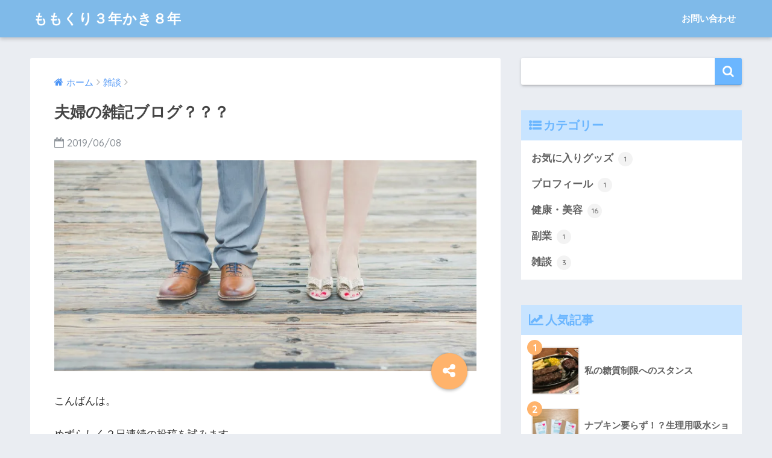

--- FILE ---
content_type: text/html; charset=UTF-8
request_url: https://momokuri3.com/2019/06/08/%E5%A4%AB%E5%A9%A6%E3%81%AE%E9%9B%91%E8%A8%98%E3%83%96%E3%83%AD%E3%82%B0%EF%BC%9F%EF%BC%9F%EF%BC%9F/
body_size: 13299
content:
<!doctype html>
<!--[if lt IE 7]><html lang="ja" class="no-js lt-ie9 lt-ie8 lt-ie7"><![endif]-->
<!--[if (IE 7)&!(IEMobile)]><html lang="ja" class="no-js lt-ie9 lt-ie8"><![endif]-->
<!--[if (IE 8)&!(IEMobile)]><html lang="ja" class="no-js lt-ie9"><![endif]-->
<!--[if gt IE 8]><!--> <html lang="ja" class="no-js"><!--<![endif]-->
	<head>
		<meta charset="utf-8">
		<meta http-equiv="X-UA-Compatible" content="IE=edge">
		<meta name="HandheldFriendly" content="True">
		<meta name="MobileOptimized" content="320">
		<meta name="viewport" content="width=device-width, initial-scale=1"/>
		<meta name="msapplication-TileColor" content="#6bb6ff">
        <meta name="theme-color" content="#6bb6ff">
		<link rel="pingback" href="https://momokuri3.com/xmlrpc.php">
		<title>夫婦の雑記ブログ？？？ | ももくり３年かき８年</title>
<meta name='robots' content='max-image-preview:large' />
<link rel='dns-prefetch' href='//webfonts.xserver.jp' />
<link rel='dns-prefetch' href='//secure.gravatar.com' />
<link rel='dns-prefetch' href='//ajax.googleapis.com' />
<link rel='dns-prefetch' href='//fonts.googleapis.com' />
<link rel='dns-prefetch' href='//s.w.org' />
<link rel='dns-prefetch' href='//v0.wordpress.com' />
<link rel='dns-prefetch' href='//i0.wp.com' />
<link rel='dns-prefetch' href='//i1.wp.com' />
<link rel='dns-prefetch' href='//i2.wp.com' />
<link rel='dns-prefetch' href='//c0.wp.com' />
<link rel="alternate" type="application/rss+xml" title="ももくり３年かき８年 &raquo; フィード" href="https://momokuri3.com/feed/" />
<link rel="alternate" type="application/rss+xml" title="ももくり３年かき８年 &raquo; コメントフィード" href="https://momokuri3.com/comments/feed/" />
		<script type="text/javascript">
			window._wpemojiSettings = {"baseUrl":"https:\/\/s.w.org\/images\/core\/emoji\/13.1.0\/72x72\/","ext":".png","svgUrl":"https:\/\/s.w.org\/images\/core\/emoji\/13.1.0\/svg\/","svgExt":".svg","source":{"concatemoji":"https:\/\/momokuri3.com\/wp-includes\/js\/wp-emoji-release.min.js"}};
			!function(e,a,t){var n,r,o,i=a.createElement("canvas"),p=i.getContext&&i.getContext("2d");function s(e,t){var a=String.fromCharCode;p.clearRect(0,0,i.width,i.height),p.fillText(a.apply(this,e),0,0);e=i.toDataURL();return p.clearRect(0,0,i.width,i.height),p.fillText(a.apply(this,t),0,0),e===i.toDataURL()}function c(e){var t=a.createElement("script");t.src=e,t.defer=t.type="text/javascript",a.getElementsByTagName("head")[0].appendChild(t)}for(o=Array("flag","emoji"),t.supports={everything:!0,everythingExceptFlag:!0},r=0;r<o.length;r++)t.supports[o[r]]=function(e){if(!p||!p.fillText)return!1;switch(p.textBaseline="top",p.font="600 32px Arial",e){case"flag":return s([127987,65039,8205,9895,65039],[127987,65039,8203,9895,65039])?!1:!s([55356,56826,55356,56819],[55356,56826,8203,55356,56819])&&!s([55356,57332,56128,56423,56128,56418,56128,56421,56128,56430,56128,56423,56128,56447],[55356,57332,8203,56128,56423,8203,56128,56418,8203,56128,56421,8203,56128,56430,8203,56128,56423,8203,56128,56447]);case"emoji":return!s([10084,65039,8205,55357,56613],[10084,65039,8203,55357,56613])}return!1}(o[r]),t.supports.everything=t.supports.everything&&t.supports[o[r]],"flag"!==o[r]&&(t.supports.everythingExceptFlag=t.supports.everythingExceptFlag&&t.supports[o[r]]);t.supports.everythingExceptFlag=t.supports.everythingExceptFlag&&!t.supports.flag,t.DOMReady=!1,t.readyCallback=function(){t.DOMReady=!0},t.supports.everything||(n=function(){t.readyCallback()},a.addEventListener?(a.addEventListener("DOMContentLoaded",n,!1),e.addEventListener("load",n,!1)):(e.attachEvent("onload",n),a.attachEvent("onreadystatechange",function(){"complete"===a.readyState&&t.readyCallback()})),(n=t.source||{}).concatemoji?c(n.concatemoji):n.wpemoji&&n.twemoji&&(c(n.twemoji),c(n.wpemoji)))}(window,document,window._wpemojiSettings);
		</script>
		<style type="text/css">
img.wp-smiley,
img.emoji {
	display: inline !important;
	border: none !important;
	box-shadow: none !important;
	height: 1em !important;
	width: 1em !important;
	margin: 0 .07em !important;
	vertical-align: -0.1em !important;
	background: none !important;
	padding: 0 !important;
}
</style>
	<link rel='stylesheet' id='wp-block-library-css'  href='https://c0.wp.com/c/5.8.12/wp-includes/css/dist/block-library/style.min.css' type='text/css' media='all' />
<style id='wp-block-library-inline-css' type='text/css'>
.has-text-align-justify{text-align:justify;}
</style>
<link rel='stylesheet' id='mediaelement-css'  href='https://c0.wp.com/c/5.8.12/wp-includes/js/mediaelement/mediaelementplayer-legacy.min.css' type='text/css' media='all' />
<link rel='stylesheet' id='wp-mediaelement-css'  href='https://c0.wp.com/c/5.8.12/wp-includes/js/mediaelement/wp-mediaelement.min.css' type='text/css' media='all' />
<link rel='stylesheet' id='sango_theme_gutenberg-style-css'  href='https://momokuri3.com/wp-content/plugins/sango-theme-gutenberg/dist/blocks.style.build.css?ver1_33_2' type='text/css' media='all' />
<style id='sango_theme_gutenberg-style-inline-css' type='text/css'>
.is-style-sango-list-main-color li:before { background-color: #6bb6ff; }.is-style-sango-list-accent-color li:before { background-color: #ffb36b; }.sgb-label-main-c { background-color: #6bb6ff; }.sgb-label-accent-c { background-color: #ffb36b; }
</style>
<link rel='stylesheet' id='contact-form-7-css'  href='https://momokuri3.com/wp-content/plugins/contact-form-7/includes/css/styles.css' type='text/css' media='all' />
<link rel='stylesheet' id='sng-stylesheet-css'  href='https://momokuri3.com/wp-content/themes/sango-theme/style.css?ver133' type='text/css' media='all' />
<link rel='stylesheet' id='sng-option-css'  href='https://momokuri3.com/wp-content/themes/sango-theme/entry-option.css?ver133' type='text/css' media='all' />
<link rel='stylesheet' id='child-style-css'  href='https://momokuri3.com/wp-content/themes/sango-theme-child/style.css' type='text/css' media='all' />
<link rel='stylesheet' id='sng-googlefonts-css'  href='//fonts.googleapis.com/css?family=Quicksand%3A500%2C700' type='text/css' media='all' />
<link rel='stylesheet' id='sng-fontawesome-css'  href='https://momokuri3.com/wp-content/themes/sango-theme/library/fontawesome/css/font-awesome.min.css' type='text/css' media='all' />
<link rel='stylesheet' id='ripple-style-css'  href='https://momokuri3.com/wp-content/themes/sango-theme/library/ripple/rippler.min.css' type='text/css' media='all' />
<link rel='stylesheet' id='social-logos-css'  href='https://c0.wp.com/p/jetpack/10.1.2/_inc/social-logos/social-logos.min.css' type='text/css' media='all' />
<link rel='stylesheet' id='jetpack_css-css'  href='https://c0.wp.com/p/jetpack/10.1.2/css/jetpack.css' type='text/css' media='all' />
<script type='text/javascript' id='jetpack_related-posts-js-extra'>
/* <![CDATA[ */
var related_posts_js_options = {"post_heading":"h4"};
/* ]]> */
</script>
<script type='text/javascript' src='https://c0.wp.com/p/jetpack/10.1.2/_inc/build/related-posts/related-posts.min.js' id='jetpack_related-posts-js'></script>
<script type='text/javascript' src='https://ajax.googleapis.com/ajax/libs/jquery/2.2.4/jquery.min.js' id='jquery-js'></script>
<script type='text/javascript' src='//webfonts.xserver.jp/js/xserver.js' id='typesquare_std-js'></script>
<script type='text/javascript' src='https://momokuri3.com/wp-content/themes/sango-theme/library/js/modernizr.custom.min.js' id='sng-modernizr-js'></script>
<link rel="https://api.w.org/" href="https://momokuri3.com/wp-json/" /><link rel="alternate" type="application/json" href="https://momokuri3.com/wp-json/wp/v2/posts/135" /><link rel="EditURI" type="application/rsd+xml" title="RSD" href="https://momokuri3.com/xmlrpc.php?rsd" />
<link rel="canonical" href="https://momokuri3.com/2019/06/08/%e5%a4%ab%e5%a9%a6%e3%81%ae%e9%9b%91%e8%a8%98%e3%83%96%e3%83%ad%e3%82%b0%ef%bc%9f%ef%bc%9f%ef%bc%9f/" />
<link rel='shortlink' href='https://wp.me/paOU9g-2b' />
<link rel="alternate" type="application/json+oembed" href="https://momokuri3.com/wp-json/oembed/1.0/embed?url=https%3A%2F%2Fmomokuri3.com%2F2019%2F06%2F08%2F%25e5%25a4%25ab%25e5%25a9%25a6%25e3%2581%25ae%25e9%259b%2591%25e8%25a8%2598%25e3%2583%2596%25e3%2583%25ad%25e3%2582%25b0%25ef%25bc%259f%25ef%25bc%259f%25ef%25bc%259f%2F" />
<link rel="alternate" type="text/xml+oembed" href="https://momokuri3.com/wp-json/oembed/1.0/embed?url=https%3A%2F%2Fmomokuri3.com%2F2019%2F06%2F08%2F%25e5%25a4%25ab%25e5%25a9%25a6%25e3%2581%25ae%25e9%259b%2591%25e8%25a8%2598%25e3%2583%2596%25e3%2583%25ad%25e3%2582%25b0%25ef%25bc%259f%25ef%25bc%259f%25ef%25bc%259f%2F&#038;format=xml" />
<style type='text/css'>img#wpstats{display:none}</style>
		<meta property="og:title" content="夫婦の雑記ブログ？？？" />
<meta property="og:description" content="こんばんは。 めずらしく２日連続の投稿を試みます。 皆さまお気づきでしょうか… こちらのブログ、「ももくり３年かき８年」は、 「そこらへんの夫婦の雑記帳」というサブタイトルがついているのに、 なんと、夫の記事が一つもない ... " />
<meta property="og:type" content="article" />
<meta property="og:url" content="https://momokuri3.com/2019/06/08/%e5%a4%ab%e5%a9%a6%e3%81%ae%e9%9b%91%e8%a8%98%e3%83%96%e3%83%ad%e3%82%b0%ef%bc%9f%ef%bc%9f%ef%bc%9f/" />
<meta property="og:image" content="https://i1.wp.com/momokuri3.com/wp-content/uploads/2019/06/feet-984260_1920.jpg?fit=680%2C340&#038;ssl=1" />
<meta property="og:site_name" content="ももくり３年かき８年" />
<meta name="twitter:card" content="summary_large_image" />
<script data-ad-client="ca-pub-7518713834750493" async src="https://pagead2.googlesyndication.com/pagead/js/adsbygoogle.js"></script><!-- gtag.js -->
<script async src="https://www.googletagmanager.com/gtag/js?id=UA-136499154-1"></script>
<script>
  window.dataLayer = window.dataLayer || [];
  function gtag(){dataLayer.push(arguments)};
  gtag('js', new Date());

  gtag('config', 'UA-136499154-1');
</script>
			<style type="text/css">
				/* If html does not have either class, do not show lazy loaded images. */
				html:not( .jetpack-lazy-images-js-enabled ):not( .js ) .jetpack-lazy-image {
					display: none;
				}
			</style>
			<script>
				document.documentElement.classList.add(
					'jetpack-lazy-images-js-enabled'
				);
			</script>
		
<!-- Jetpack Open Graph Tags -->
<meta property="og:type" content="article" />
<meta property="og:title" content="夫婦の雑記ブログ？？？" />
<meta property="og:url" content="https://momokuri3.com/2019/06/08/%e5%a4%ab%e5%a9%a6%e3%81%ae%e9%9b%91%e8%a8%98%e3%83%96%e3%83%ad%e3%82%b0%ef%bc%9f%ef%bc%9f%ef%bc%9f/" />
<meta property="og:description" content="こんばんは。 めずらしく２日連続の投稿を試みます。 皆さまお気づきでしょうか… こちらのブログ、「ももくり３年&hellip;" />
<meta property="article:published_time" content="2019-06-08T14:35:00+00:00" />
<meta property="article:modified_time" content="2019-06-08T14:35:08+00:00" />
<meta property="og:site_name" content="ももくり３年かき８年" />
<meta property="og:image" content="https://i1.wp.com/momokuri3.com/wp-content/uploads/2019/06/feet-984260_1920.jpg?fit=1200%2C600&#038;ssl=1" />
<meta property="og:image:width" content="1200" />
<meta property="og:image:height" content="600" />
<meta property="og:locale" content="ja_JP" />
<meta name="twitter:text:title" content="夫婦の雑記ブログ？？？" />
<meta name="twitter:image" content="https://i1.wp.com/momokuri3.com/wp-content/uploads/2019/06/feet-984260_1920.jpg?fit=1200%2C600&#038;ssl=1&#038;w=640" />
<meta name="twitter:card" content="summary_large_image" />

<!-- End Jetpack Open Graph Tags -->
<style>
a {color: #4f96f6;}
.main-c {color: #6bb6ff;}
.main-bc {background-color: #6bb6ff;}
.main-bdr,#inner-content .main-bdr {border-color:  #6bb6ff;}
.pastel-bc , #inner-content .pastel-bc {background-color: #c8e4ff;}
.accent-c {color: #ffb36b;}
.accent-bc {background-color: #ffb36b;}
.header,#footer-menu,.drawer__title {background-color: #7fbae9;}
#logo a {color: #FFF;}
.desktop-nav li a , .mobile-nav li a, #footer-menu a ,.copyright, #drawer__open,.drawer__title {color: #FFF;}
.drawer__title .close span, .drawer__title .close span:before {background: #FFF;}
.desktop-nav li:after {background: #FFF;}
.mobile-nav .current-menu-item {border-bottom-color: #FFF;}
.widgettitle {color: #6bb6ff;background-color:#c8e4ff;}
.footer {background-color: #e0e4eb;}
.footer, .footer a, .footer .widget ul li a {color: #3c3c3c;}
.body_bc {background-color: #eaedf2;}
/*Main Color*/
#toc_container .toc_title, #footer_menu .raised, .pagination a, .pagination span, #reply-title:before , .entry-content blockquote:before ,.main-c-before li:before ,.main-c-b:before{color: #6bb6ff;}
/*Main Color Background*/
#searchsubmit, #toc_container .toc_title:before, .cat-name, .pre_tag > span, .pagination .current, #submit ,.withtag_list > span,.main-bc-before li:before {background-color: #6bb6ff;}
/*Main Color Border*/
#toc_container, h3 ,.li-mainbdr ul,.li-mainbdr ol {border-color: #6bb6ff;}
/*Accent Color*/
.search-title .fa-search ,.acc-bc-before li:before {background: #ffb36b;}
/*Accent Color border*/
.li-accentbdr ul, .li-accentbdr ol {border-color: #ffb36b;}
/*Pastel Color Background*/
.pagination a:hover ,.li-pastelbc ul, .li-pastelbc ol {background: #c8e4ff;}
/*FontSize*/
body {font-size: 107%;}
@media only screen and (min-width: 481px) {
body {font-size: 107%;}
}
@media only screen and (min-width: 1030px) {
body {font-size: 107%;}
}
/*Others*/
.totop {background: #5ba9f7;}
.header-info a {color: #FFF; background: linear-gradient(95deg,#738bff,#85e3ec);}
.fixed-menu ul {background: #FFF;}
.fixed-menu a {color: #a2a7ab;}
.fixed-menu .current-menu-item a , .fixed-menu ul li a.active {color: #6bb6ff;}
</style>
	</head>
	<body class="post-template-default single single-post postid-135 single-format-standard">
		<div id="container">
			<header class="header">
								<div id="inner-header" class="wrap cf">
										<p id="logo" class="h1 dfont">
						<a href="https://momokuri3.com">ももくり３年かき８年</a>
					</p>
					<nav class="desktop-nav clearfix"><ul id="menu-%e3%81%8a%e5%95%8f%e3%81%84%e5%90%88%e3%82%8f%e3%81%9b" class="menu"><li id="menu-item-71" class="menu-item menu-item-type-post_type menu-item-object-page menu-item-has-children menu-item-71"><a href="https://momokuri3.com/%e3%81%8a%e5%95%8f%e3%81%84%e5%90%88%e3%82%8f%e3%81%9b/">お問い合わせ</a>
<ul class="sub-menu">
	<li id="menu-item-106" class="menu-item menu-item-type-post_type menu-item-object-page menu-item-106"><a href="https://momokuri3.com/%e3%83%97%e3%83%a9%e3%82%a4%e3%83%90%e3%82%b7%e3%83%bc%e3%83%9d%e3%83%aa%e3%82%b7%e3%83%bc/">プライバシーポリシー</a></li>
</ul>
</li>
</ul></nav>				</div>
							</header>
				<div id="content">
		<div id="inner-content" class="wrap cf">
			<main id="main" class="m-all t-2of3 d-5of7 cf">
							       <article id="entry" class="cf post-135 post type-post status-publish format-standard has-post-thumbnail category-16">
			       	  <header class="article-header entry-header">
	<nav id="breadcrumb"><ul itemscope itemtype="http://schema.org/BreadcrumbList"><li itemprop="itemListElement" itemscope itemtype="http://schema.org/ListItem"><a href="https://momokuri3.com" itemprop="item"><span itemprop="name">ホーム</span></a><meta itemprop="position" content="1" /></li><li itemprop="itemListElement" itemscope itemtype="http://schema.org/ListItem"><a href="https://momokuri3.com/category/%e9%9b%91%e8%ab%87/" itemprop="item"><span itemprop="name">雑談</span></a><meta itemprop="position" content="2" /></li></ul></nav>    <h1 class="entry-title single-title">夫婦の雑記ブログ？？？</h1>
	<p class="entry-meta vcard dfont">
			       	<time class="pubdate entry-time" datetime="2019-06-08">2019/06/08</time>
	       	    </p>
            <p class="post-thumbnail"><img width="680" height="340" src="https://i1.wp.com/momokuri3.com/wp-content/uploads/2019/06/feet-984260_1920.jpg?fit=680%2C340&amp;ssl=1" class="attachment-large size-large wp-post-image jetpack-lazy-image" alt="" loading="lazy" data-attachment-id="139" data-permalink="https://momokuri3.com/2019/06/08/%e5%a4%ab%e5%a9%a6%e3%81%ae%e9%9b%91%e8%a8%98%e3%83%96%e3%83%ad%e3%82%b0%ef%bc%9f%ef%bc%9f%ef%bc%9f/feet-984260_1920/" data-orig-file="https://i1.wp.com/momokuri3.com/wp-content/uploads/2019/06/feet-984260_1920.jpg?fit=1920%2C960&amp;ssl=1" data-orig-size="1920,960" data-comments-opened="1" data-image-meta="{&quot;aperture&quot;:&quot;0&quot;,&quot;credit&quot;:&quot;&quot;,&quot;camera&quot;:&quot;&quot;,&quot;caption&quot;:&quot;&quot;,&quot;created_timestamp&quot;:&quot;0&quot;,&quot;copyright&quot;:&quot;&quot;,&quot;focal_length&quot;:&quot;0&quot;,&quot;iso&quot;:&quot;0&quot;,&quot;shutter_speed&quot;:&quot;0&quot;,&quot;title&quot;:&quot;&quot;,&quot;orientation&quot;:&quot;0&quot;}" data-image-title="feet-984260_1920" data-image-description="" data-image-caption="" data-medium-file="https://i1.wp.com/momokuri3.com/wp-content/uploads/2019/06/feet-984260_1920.jpg?fit=300%2C150&amp;ssl=1" data-large-file="https://i1.wp.com/momokuri3.com/wp-content/uploads/2019/06/feet-984260_1920.jpg?fit=680%2C340&amp;ssl=1" data-lazy-srcset="https://i1.wp.com/momokuri3.com/wp-content/uploads/2019/06/feet-984260_1920.jpg?w=1920&amp;ssl=1 1920w, https://i1.wp.com/momokuri3.com/wp-content/uploads/2019/06/feet-984260_1920.jpg?resize=300%2C150&amp;ssl=1 300w, https://i1.wp.com/momokuri3.com/wp-content/uploads/2019/06/feet-984260_1920.jpg?resize=768%2C384&amp;ssl=1 768w, https://i1.wp.com/momokuri3.com/wp-content/uploads/2019/06/feet-984260_1920.jpg?resize=1024%2C512&amp;ssl=1 1024w, https://i1.wp.com/momokuri3.com/wp-content/uploads/2019/06/feet-984260_1920.jpg?w=1360 1360w" data-lazy-sizes="(max-width: 680px) 100vw, 680px" data-lazy-src="https://i1.wp.com/momokuri3.com/wp-content/uploads/2019/06/feet-984260_1920.jpg?fit=680%2C340&amp;ssl=1&amp;is-pending-load=1" srcset="[data-uri]" /></p>
				  <!--FABボタン-->
	  	  <input type="checkbox" id="fab">
		  <label class="fab-btn accent-bc" for="fab"><i class="fa fa-share-alt"></i></label>
		  <label class="fab__close-cover" for="fab"></label>
		  <!--FABの中身-->
		  <div id="fab__contents">
			 <div class="fab__contents-main dfont">
			    <label class="close" for="fab"><span></span></label>
			    <p class="fab__contents_title">SHARE</p>
			  				  		<div class="fab__contents_img" style="background-image: url(https://i1.wp.com/momokuri3.com/wp-content/uploads/2019/06/feet-984260_1920.jpg?resize=520%2C300&ssl=1);">
			  		</div>
			  				  	    <div class="sns-btn">
            <ul>
          <!-- twitter -->
          <li class="tw sns-btn__item">
              <a href="http://twitter.com/share?url=https%3A%2F%2Fmomokuri3.com%2F2019%2F06%2F08%2F%25e5%25a4%25ab%25e5%25a9%25a6%25e3%2581%25ae%25e9%259b%2591%25e8%25a8%2598%25e3%2583%2596%25e3%2583%25ad%25e3%2582%25b0%25ef%25bc%259f%25ef%25bc%259f%25ef%25bc%259f%2F&text=%E5%A4%AB%E5%A9%A6%E3%81%AE%E9%9B%91%E8%A8%98%E3%83%96%E3%83%AD%E3%82%B0%EF%BC%9F%EF%BC%9F%EF%BC%9F%EF%BD%9C%E3%82%82%E3%82%82%E3%81%8F%E3%82%8A%EF%BC%93%E5%B9%B4%E3%81%8B%E3%81%8D%EF%BC%98%E5%B9%B4" target="_blank" rel="nofollow">
                  <i class="fa fa-twitter"></i>
                  <span class="share_txt">ツイート</span>
              </a>
                        </li>
   
          <!-- facebook -->
          <li class="fb sns-btn__item">
              <a href="http://www.facebook.com/share.php?u=https%3A%2F%2Fmomokuri3.com%2F2019%2F06%2F08%2F%25e5%25a4%25ab%25e5%25a9%25a6%25e3%2581%25ae%25e9%259b%2591%25e8%25a8%2598%25e3%2583%2596%25e3%2583%25ad%25e3%2582%25b0%25ef%25bc%259f%25ef%25bc%259f%25ef%25bc%259f%2F&t=%E5%A4%AB%E5%A9%A6%E3%81%AE%E9%9B%91%E8%A8%98%E3%83%96%E3%83%AD%E3%82%B0%EF%BC%9F%EF%BC%9F%EF%BC%9F%EF%BD%9C%E3%82%82%E3%82%82%E3%81%8F%E3%82%8A%EF%BC%93%E5%B9%B4%E3%81%8B%E3%81%8D%EF%BC%98%E5%B9%B4" target="_blank" rel="nofollow">
                  <i class="fa fa-facebook"></i>
                  <span class="share_txt">シェア</span>
              </a>
                        </li>
   
          <!-- はてなブックマーク -->
          <li class="hatebu sns-btn__item">
            <a href="http://b.hatena.ne.jp/add?mode=confirm&url=https%3A%2F%2Fmomokuri3.com%2F2019%2F06%2F08%2F%25e5%25a4%25ab%25e5%25a9%25a6%25e3%2581%25ae%25e9%259b%2591%25e8%25a8%2598%25e3%2583%2596%25e3%2583%25ad%25e3%2582%25b0%25ef%25bc%259f%25ef%25bc%259f%25ef%25bc%259f%2F"  onclick="javascript:window.open(this.href, '', 'menubar=no,toolbar=no,resizable=yes,scrollbars=yes,height=400,width=510');return false;" target="_blank" rel="nofollow">
                  <i class="fa fa-hatebu"></i>
                  <span class="share_txt">はてブ</span>
              </a>
                        </li>

          <!-- Google+ 別デザインのときは非表示に-->
                        <li class="gplus sns-btn__item">
                  <a href="https://plus.google.com/share?url=https%3A%2F%2Fmomokuri3.com%2F2019%2F06%2F08%2F%25e5%25a4%25ab%25e5%25a9%25a6%25e3%2581%25ae%25e9%259b%2591%25e8%25a8%2598%25e3%2583%2596%25e3%2583%25ad%25e3%2582%25b0%25ef%25bc%259f%25ef%25bc%259f%25ef%25bc%259f%2F" target="_blank" rel="nofollow">
                      <i class="fa fa-google-plus" aria-hidden="true"></i>
                      <span class="share_txt">Google+</span>
                  </a>
                                </li>
          
          <!-- Pocket -->
          <li class="pkt sns-btn__item">
             <a href="http://getpocket.com/edit?url=https%3A%2F%2Fmomokuri3.com%2F2019%2F06%2F08%2F%25e5%25a4%25ab%25e5%25a9%25a6%25e3%2581%25ae%25e9%259b%2591%25e8%25a8%2598%25e3%2583%2596%25e3%2583%25ad%25e3%2582%25b0%25ef%25bc%259f%25ef%25bc%259f%25ef%25bc%259f%2F&title=%E5%A4%AB%E5%A9%A6%E3%81%AE%E9%9B%91%E8%A8%98%E3%83%96%E3%83%AD%E3%82%B0%EF%BC%9F%EF%BC%9F%EF%BC%9F%EF%BD%9C%E3%82%82%E3%82%82%E3%81%8F%E3%82%8A%EF%BC%93%E5%B9%B4%E3%81%8B%E3%81%8D%EF%BC%98%E5%B9%B4" target="_blank" rel="nofollow">
                  <i class="fa fa-get-pocket"></i>
                  <span class="share_txt">Pocket</span>
              </a>
                        </li>

          <!-- LINE -->
          <li class="line sns-btn__item">
              <a href="http://line.me/R/msg/text/?https%3A%2F%2Fmomokuri3.com%2F2019%2F06%2F08%2F%25e5%25a4%25ab%25e5%25a9%25a6%25e3%2581%25ae%25e9%259b%2591%25e8%25a8%2598%25e3%2583%2596%25e3%2583%25ad%25e3%2582%25b0%25ef%25bc%259f%25ef%25bc%259f%25ef%25bc%259f%2F%0D%0A%E5%A4%AB%E5%A9%A6%E3%81%AE%E9%9B%91%E8%A8%98%E3%83%96%E3%83%AD%E3%82%B0%EF%BC%9F%EF%BC%9F%EF%BC%9F%EF%BD%9C%E3%82%82%E3%82%82%E3%81%8F%E3%82%8A%EF%BC%93%E5%B9%B4%E3%81%8B%E3%81%8D%EF%BC%98%E5%B9%B4" target="_blank" rel="nofollow">
                 <i class="fa fa-comment"></i>
                  <span class="share_txt dfont">LINE</span>
              </a>
          </li>
      </ul>
  </div>
  		  	</div>
		  </div>
		</header><section class="entry-content cf">
  
<p>こんばんは。</p>



<p>めずらしく２日連続の投稿を試みます。</p>



<p>皆さまお気づきでしょうか…</p>



<p>こちらのブログ、「ももくり３年かき８年」は、</p>



<p>「そこらへんの夫婦の雑記帳」というサブタイトルがついているのに、</p>



<p>なんと、夫の記事が一つもないことを…</p>



<div style="height:100px" aria-hidden="true" class="wp-block-spacer"></div>



<p>実は夫は、いくつか記事の投稿を試みたのですが、すっかりネタ切れを起こしてしまい、やる気を失ってしまいました(^^;</p>



<p>そしてせっかく書いた記事を全部削除するという。おいおい。</p>



<p>そんなわけで、しばらくはワタクシ妻のももが一人でこちらのブログを書くことになりそうです。</p>



<p>気が向いたらそのうちに記事を書いてくれるかもしれません。</p>



<p>期待しないで気長に待とうと思います。</p>



<p>夫婦の共同作業としてやってみようということで始めたのですが、</p>



<p>もしかしたらずっと私一人でやってるかも？</p>



<p>これじゃ「そこらへんの主婦の雑記帳」だわ（笑）</p>



<p></p>



<p></p>
<div class="sharedaddy sd-sharing-enabled"><div class="robots-nocontent sd-block sd-social sd-social-icon sd-sharing"><h3 class="sd-title">共有:</h3><div class="sd-content"><ul><li class="share-twitter"><a rel="nofollow noopener noreferrer" data-shared="sharing-twitter-135" class="share-twitter sd-button share-icon no-text" href="https://momokuri3.com/2019/06/08/%e5%a4%ab%e5%a9%a6%e3%81%ae%e9%9b%91%e8%a8%98%e3%83%96%e3%83%ad%e3%82%b0%ef%bc%9f%ef%bc%9f%ef%bc%9f/?share=twitter" target="_blank" title="クリックして Twitter で共有"><span></span><span class="sharing-screen-reader-text">クリックして Twitter で共有 (新しいウィンドウで開きます)</span></a></li><li class="share-facebook"><a rel="nofollow noopener noreferrer" data-shared="sharing-facebook-135" class="share-facebook sd-button share-icon no-text" href="https://momokuri3.com/2019/06/08/%e5%a4%ab%e5%a9%a6%e3%81%ae%e9%9b%91%e8%a8%98%e3%83%96%e3%83%ad%e3%82%b0%ef%bc%9f%ef%bc%9f%ef%bc%9f/?share=facebook" target="_blank" title="Facebook で共有するにはクリックしてください"><span></span><span class="sharing-screen-reader-text">Facebook で共有するにはクリックしてください (新しいウィンドウで開きます)</span></a></li><li class="share-end"></li></ul></div></div></div>
<div id='jp-relatedposts' class='jp-relatedposts' >
	<h3 class="jp-relatedposts-headline"><em>関連</em></h3>
</div></section><footer class="article-footer">
    <aside>
    	<div class="footer-contents">
        	    <div class="sns-btn normal-sns">
      <span class="sns-btn__title dfont">SHARE</span>      <ul>
          <!-- twitter -->
          <li class="tw sns-btn__item">
              <a href="http://twitter.com/share?url=https%3A%2F%2Fmomokuri3.com%2F2019%2F06%2F08%2F%25e5%25a4%25ab%25e5%25a9%25a6%25e3%2581%25ae%25e9%259b%2591%25e8%25a8%2598%25e3%2583%2596%25e3%2583%25ad%25e3%2582%25b0%25ef%25bc%259f%25ef%25bc%259f%25ef%25bc%259f%2F&text=%E5%A4%AB%E5%A9%A6%E3%81%AE%E9%9B%91%E8%A8%98%E3%83%96%E3%83%AD%E3%82%B0%EF%BC%9F%EF%BC%9F%EF%BC%9F%EF%BD%9C%E3%82%82%E3%82%82%E3%81%8F%E3%82%8A%EF%BC%93%E5%B9%B4%E3%81%8B%E3%81%8D%EF%BC%98%E5%B9%B4" target="_blank" rel="nofollow">
                  <i class="fa fa-twitter"></i>
                  <span class="share_txt">ツイート</span>
              </a>
                        </li>
   
          <!-- facebook -->
          <li class="fb sns-btn__item">
              <a href="http://www.facebook.com/share.php?u=https%3A%2F%2Fmomokuri3.com%2F2019%2F06%2F08%2F%25e5%25a4%25ab%25e5%25a9%25a6%25e3%2581%25ae%25e9%259b%2591%25e8%25a8%2598%25e3%2583%2596%25e3%2583%25ad%25e3%2582%25b0%25ef%25bc%259f%25ef%25bc%259f%25ef%25bc%259f%2F&t=%E5%A4%AB%E5%A9%A6%E3%81%AE%E9%9B%91%E8%A8%98%E3%83%96%E3%83%AD%E3%82%B0%EF%BC%9F%EF%BC%9F%EF%BC%9F%EF%BD%9C%E3%82%82%E3%82%82%E3%81%8F%E3%82%8A%EF%BC%93%E5%B9%B4%E3%81%8B%E3%81%8D%EF%BC%98%E5%B9%B4" target="_blank" rel="nofollow">
                  <i class="fa fa-facebook"></i>
                  <span class="share_txt">シェア</span>
              </a>
                        </li>
   
          <!-- はてなブックマーク -->
          <li class="hatebu sns-btn__item">
            <a href="http://b.hatena.ne.jp/add?mode=confirm&url=https%3A%2F%2Fmomokuri3.com%2F2019%2F06%2F08%2F%25e5%25a4%25ab%25e5%25a9%25a6%25e3%2581%25ae%25e9%259b%2591%25e8%25a8%2598%25e3%2583%2596%25e3%2583%25ad%25e3%2582%25b0%25ef%25bc%259f%25ef%25bc%259f%25ef%25bc%259f%2F"  onclick="javascript:window.open(this.href, '', 'menubar=no,toolbar=no,resizable=yes,scrollbars=yes,height=400,width=510');return false;" target="_blank" rel="nofollow">
                  <i class="fa fa-hatebu"></i>
                  <span class="share_txt">はてブ</span>
              </a>
                        </li>

          <!-- Google+ 別デザインのときは非表示に-->
                        <li class="gplus sns-btn__item">
                  <a href="https://plus.google.com/share?url=https%3A%2F%2Fmomokuri3.com%2F2019%2F06%2F08%2F%25e5%25a4%25ab%25e5%25a9%25a6%25e3%2581%25ae%25e9%259b%2591%25e8%25a8%2598%25e3%2583%2596%25e3%2583%25ad%25e3%2582%25b0%25ef%25bc%259f%25ef%25bc%259f%25ef%25bc%259f%2F" target="_blank" rel="nofollow">
                      <i class="fa fa-google-plus" aria-hidden="true"></i>
                      <span class="share_txt">Google+</span>
                  </a>
                                </li>
          
          <!-- Pocket -->
          <li class="pkt sns-btn__item">
             <a href="http://getpocket.com/edit?url=https%3A%2F%2Fmomokuri3.com%2F2019%2F06%2F08%2F%25e5%25a4%25ab%25e5%25a9%25a6%25e3%2581%25ae%25e9%259b%2591%25e8%25a8%2598%25e3%2583%2596%25e3%2583%25ad%25e3%2582%25b0%25ef%25bc%259f%25ef%25bc%259f%25ef%25bc%259f%2F&title=%E5%A4%AB%E5%A9%A6%E3%81%AE%E9%9B%91%E8%A8%98%E3%83%96%E3%83%AD%E3%82%B0%EF%BC%9F%EF%BC%9F%EF%BC%9F%EF%BD%9C%E3%82%82%E3%82%82%E3%81%8F%E3%82%8A%EF%BC%93%E5%B9%B4%E3%81%8B%E3%81%8D%EF%BC%98%E5%B9%B4" target="_blank" rel="nofollow">
                  <i class="fa fa-get-pocket"></i>
                  <span class="share_txt">Pocket</span>
              </a>
                        </li>

          <!-- LINE -->
          <li class="line sns-btn__item">
              <a href="http://line.me/R/msg/text/?https%3A%2F%2Fmomokuri3.com%2F2019%2F06%2F08%2F%25e5%25a4%25ab%25e5%25a9%25a6%25e3%2581%25ae%25e9%259b%2591%25e8%25a8%2598%25e3%2583%2596%25e3%2583%25ad%25e3%2582%25b0%25ef%25bc%259f%25ef%25bc%259f%25ef%25bc%259f%2F%0D%0A%E5%A4%AB%E5%A9%A6%E3%81%AE%E9%9B%91%E8%A8%98%E3%83%96%E3%83%AD%E3%82%B0%EF%BC%9F%EF%BC%9F%EF%BC%9F%EF%BD%9C%E3%82%82%E3%82%82%E3%81%8F%E3%82%8A%EF%BC%93%E5%B9%B4%E3%81%8B%E3%81%8D%EF%BC%98%E5%B9%B4" target="_blank" rel="nofollow">
                 <i class="fa fa-comment"></i>
                  <span class="share_txt dfont">LINE</span>
              </a>
          </li>
      </ul>
  </div>
          	        	<div class="footer-meta dfont">
               	               	
               	 	<p class="footer-meta_title">CATEGORY :</p>
               	 	<ul class="post-categories">
	<li><a href="https://momokuri3.com/category/%e9%9b%91%e8%ab%87/" rel="category tag">雑談</a></li></ul>               	          	</div>
        	        	        	          <div class="related-posts type_a" ontouchstart =""><ul><li><a href="https://momokuri3.com/2020/05/15/thereasonwhyirecommendnutritiontherapy/">
              <figure class="rlmg">
                <img src="https://i1.wp.com/momokuri3.com/wp-content/uploads/2020/05/クロッカス.jpg?resize=520%2C300&ssl=1" alt="私が栄養療法を推す理由">
              </figure>
              <div class="rep"><p>私が栄養療法を推す理由</p></div>
            </a>
          </li><li><a href="https://momokuri3.com/2020/05/15/seiricup/">
              <figure class="rlmg">
                <img src="https://i0.wp.com/momokuri3.com/wp-content/uploads/2020/05/sckooncup.jpg?resize=520%2C300&ssl=1" alt="試してみました☆月経カップ">
              </figure>
              <div class="rep"><p>試してみました☆月経カップ</p></div>
            </a>
          </li></ul></div>        </div>
            </aside>
</footer>  	<div id="respond" class="comment-respond">
		<h3 id="reply-title" class="comment-reply-title">コメントを残す <small><a rel="nofollow" id="cancel-comment-reply-link" href="/2019/06/08/%E5%A4%AB%E5%A9%A6%E3%81%AE%E9%9B%91%E8%A8%98%E3%83%96%E3%83%AD%E3%82%B0%EF%BC%9F%EF%BC%9F%EF%BC%9F/#respond" style="display:none;">コメントをキャンセル</a></small></h3><form action="https://momokuri3.com/wp-comments-post.php" method="post" id="commentform" class="comment-form" novalidate><p class="comment-notes"><span id="email-notes">メールアドレスが公開されることはありません。</span> <span class="required">*</span> が付いている欄は必須項目です</p><p class="comment-form-comment"><label for="comment">コメント</label> <textarea id="comment" name="comment" cols="45" rows="8" maxlength="65525" required="required"></textarea></p><p class="comment-form-author"><label for="author">名前 <span class="required">*</span></label> <input id="author" name="author" type="text" value="" size="30" maxlength="245" required='required' /></p>
<p class="comment-form-email"><label for="email">メール <span class="required">*</span></label> <input id="email" name="email" type="email" value="" size="30" maxlength="100" aria-describedby="email-notes" required='required' /></p>
<p class="comment-form-url"><label for="url">サイト</label> <input id="url" name="url" type="url" value="" size="30" maxlength="200" /></p>
<p class="comment-form-cookies-consent"><input id="wp-comment-cookies-consent" name="wp-comment-cookies-consent" type="checkbox" value="yes" /> <label for="wp-comment-cookies-consent">次回のコメントで使用するためブラウザーに自分の名前、メールアドレス、サイトを保存する。</label></p>
<p class="comment-subscription-form"><input type="checkbox" name="subscribe_comments" id="subscribe_comments" value="subscribe" style="width: auto; -moz-appearance: checkbox; -webkit-appearance: checkbox;" /> <label class="subscribe-label" id="subscribe-label" for="subscribe_comments">新しいコメントをメールで通知</label></p><p class="comment-subscription-form"><input type="checkbox" name="subscribe_blog" id="subscribe_blog" value="subscribe" style="width: auto; -moz-appearance: checkbox; -webkit-appearance: checkbox;" /> <label class="subscribe-label" id="subscribe-blog-label" for="subscribe_blog">新しい投稿をメールで受け取る</label></p><p class="form-submit"><input name="submit" type="submit" id="submit" class="submit" value="コメントを送信" /> <input type='hidden' name='comment_post_ID' value='135' id='comment_post_ID' />
<input type='hidden' name='comment_parent' id='comment_parent' value='0' />
</p><p style="display: none;"><input type="hidden" id="akismet_comment_nonce" name="akismet_comment_nonce" value="1040152868" /></p><input type="hidden" id="ak_js" name="ak_js" value="174"/><textarea name="ak_hp_textarea" cols="45" rows="8" maxlength="100" style="display: none !important;"></textarea></form>	</div><!-- #respond -->
	    <script type="application/ld+json">
      {
      "@context": "http://schema.org",
      "@type": "Article",
      "mainEntityOfPage":"https://momokuri3.com/2019/06/08/%e5%a4%ab%e5%a9%a6%e3%81%ae%e9%9b%91%e8%a8%98%e3%83%96%e3%83%ad%e3%82%b0%ef%bc%9f%ef%bc%9f%ef%bc%9f/",
      "headline": "夫婦の雑記ブログ？？？",

      "image": {
      "@type": "ImageObject",
      "url": "https://i1.wp.com/momokuri3.com/wp-content/uploads/2019/06/feet-984260_1920.jpg?fit=1920%2C960&ssl=1",
      "width":1920,
      "height":960      },

      "datePublished": "2019-06-08T23:35:00+0900",
      "dateModified": "2019-06-08T23:35:08+0900",
      "author": {
      "@type": "Person",
      "name": "momokuri"
      },
      "publisher": {
      "@type": "Organization",
      "name": "",
      "logo": {
      "@type": "ImageObject",
      "url": ""
      }
      },
      "description": "こんばんは。 めずらしく２日連続の投稿を試みます。 皆さまお気づきでしょうか… こちらのブログ、「ももくり３年かき８年」は、 「そこらへんの夫婦の雑記帳」というサブタイトルがついているのに、 なんと、夫の記事が一つもない ... "
      }
    </script>
   
			        </article>
			        <div class="prnx_box cf">
				<a href="https://momokuri3.com/2019/06/07/%e9%ab%98%e3%82%bf%e3%83%b3%e3%83%91%e3%82%af%e3%81%a8%e7%b3%96%e8%b3%aa%e3%82%aa%e3%83%95%e3%81%a7%e7%a7%81%e3%81%ab%e8%b5%b7%e3%81%93%e3%81%a3%e3%81%9f%e5%a4%89%e5%8c%96%ef%bc%88%e5%be%8c%e7%b7%a8/" class="prnx pr">
			<p><i class="fa fa-angle-left"></i> 前の記事</p>
			<div class="prnx_tb">
									<figure><img width="160" height="160" src="https://i2.wp.com/momokuri3.com/wp-content/uploads/2019/06/belly-3186730_1920.jpg?resize=160%2C160&amp;ssl=1" class="attachment-thumb-160 size-thumb-160 wp-post-image jetpack-lazy-image" alt="" loading="lazy" data-attachment-id="133" data-permalink="https://momokuri3.com/2019/06/07/%e9%ab%98%e3%82%bf%e3%83%b3%e3%83%91%e3%82%af%e3%81%a8%e7%b3%96%e8%b3%aa%e3%82%aa%e3%83%95%e3%81%a7%e7%a7%81%e3%81%ab%e8%b5%b7%e3%81%93%e3%81%a3%e3%81%9f%e5%a4%89%e5%8c%96%ef%bc%88%e5%be%8c%e7%b7%a8/belly-3186730_1920/" data-orig-file="https://i2.wp.com/momokuri3.com/wp-content/uploads/2019/06/belly-3186730_1920.jpg?fit=1920%2C1282&amp;ssl=1" data-orig-size="1920,1282" data-comments-opened="1" data-image-meta="{&quot;aperture&quot;:&quot;3.4&quot;,&quot;credit&quot;:&quot;&quot;,&quot;camera&quot;:&quot;DMC-FZ150&quot;,&quot;caption&quot;:&quot;&quot;,&quot;created_timestamp&quot;:&quot;0&quot;,&quot;copyright&quot;:&quot;&quot;,&quot;focal_length&quot;:&quot;16.1&quot;,&quot;iso&quot;:&quot;400&quot;,&quot;shutter_speed&quot;:&quot;0.025&quot;,&quot;title&quot;:&quot;&quot;,&quot;orientation&quot;:&quot;0&quot;}" data-image-title="belly-3186730_1920" data-image-description="" data-image-caption="" data-medium-file="https://i2.wp.com/momokuri3.com/wp-content/uploads/2019/06/belly-3186730_1920.jpg?fit=300%2C200&amp;ssl=1" data-large-file="https://i2.wp.com/momokuri3.com/wp-content/uploads/2019/06/belly-3186730_1920.jpg?fit=680%2C454&amp;ssl=1" data-lazy-srcset="https://i2.wp.com/momokuri3.com/wp-content/uploads/2019/06/belly-3186730_1920.jpg?resize=150%2C150&amp;ssl=1 150w, https://i2.wp.com/momokuri3.com/wp-content/uploads/2019/06/belly-3186730_1920.jpg?resize=125%2C125&amp;ssl=1 125w, https://i2.wp.com/momokuri3.com/wp-content/uploads/2019/06/belly-3186730_1920.jpg?resize=160%2C160&amp;ssl=1 160w, https://i2.wp.com/momokuri3.com/wp-content/uploads/2019/06/belly-3186730_1920.jpg?zoom=2&amp;resize=160%2C160 320w, https://i2.wp.com/momokuri3.com/wp-content/uploads/2019/06/belly-3186730_1920.jpg?zoom=3&amp;resize=160%2C160 480w" data-lazy-sizes="(max-width: 160px) 100vw, 160px" data-lazy-src="https://i2.wp.com/momokuri3.com/wp-content/uploads/2019/06/belly-3186730_1920.jpg?resize=160%2C160&amp;ssl=1&amp;is-pending-load=1" srcset="[data-uri]" /></figure>
					
				<span class="prev-next__text">高タンパクと糖質オフで私に起こった変化（後編）</span>
			</div>
		</a>
		
		<a href="https://momokuri3.com/2019/06/26/%e3%82%a2%e3%83%88%e3%83%94%e3%83%bc%e3%81%ab%e3%82%b9%e3%83%86%e3%83%ad%e3%82%a4%e3%83%89%e3%80%80%ef%bc%8d%e3%80%80%e4%bd%bf%e3%81%86%ef%bc%9f%e4%bd%bf%e3%82%8f%e3%81%aa%e3%81%84%ef%bc%9f/" class="prnx nx">
			<p>次の記事 <i class="fa fa-angle-right"></i></p>
			<div class="prnx_tb">
				<span class="prev-next__text">アトピーにステロイド　－　使う？使わない？</span>
									<figure><img width="160" height="160" src="https://i2.wp.com/momokuri3.com/wp-content/uploads/2019/06/4fdd9caab9595b38c2789af54015dbc8_s.jpg?resize=160%2C160&amp;ssl=1" class="attachment-thumb-160 size-thumb-160 wp-post-image jetpack-lazy-image" alt="" loading="lazy" data-attachment-id="145" data-permalink="https://momokuri3.com/2019/06/26/%e3%82%a2%e3%83%88%e3%83%94%e3%83%bc%e3%81%ab%e3%82%b9%e3%83%86%e3%83%ad%e3%82%a4%e3%83%89%e3%80%80%ef%bc%8d%e3%80%80%e4%bd%bf%e3%81%86%ef%bc%9f%e4%bd%bf%e3%82%8f%e3%81%aa%e3%81%84%ef%bc%9f/4fdd9caab9595b38c2789af54015dbc8_s/" data-orig-file="https://i2.wp.com/momokuri3.com/wp-content/uploads/2019/06/4fdd9caab9595b38c2789af54015dbc8_s.jpg?fit=640%2C353&amp;ssl=1" data-orig-size="640,353" data-comments-opened="1" data-image-meta="{&quot;aperture&quot;:&quot;0&quot;,&quot;credit&quot;:&quot;&quot;,&quot;camera&quot;:&quot;&quot;,&quot;caption&quot;:&quot;&quot;,&quot;created_timestamp&quot;:&quot;0&quot;,&quot;copyright&quot;:&quot;&quot;,&quot;focal_length&quot;:&quot;0&quot;,&quot;iso&quot;:&quot;0&quot;,&quot;shutter_speed&quot;:&quot;0&quot;,&quot;title&quot;:&quot;&quot;,&quot;orientation&quot;:&quot;0&quot;}" data-image-title="4fdd9caab9595b38c2789af54015dbc8_s" data-image-description="" data-image-caption="" data-medium-file="https://i2.wp.com/momokuri3.com/wp-content/uploads/2019/06/4fdd9caab9595b38c2789af54015dbc8_s.jpg?fit=300%2C165&amp;ssl=1" data-large-file="https://i2.wp.com/momokuri3.com/wp-content/uploads/2019/06/4fdd9caab9595b38c2789af54015dbc8_s.jpg?fit=640%2C353&amp;ssl=1" data-lazy-srcset="https://i2.wp.com/momokuri3.com/wp-content/uploads/2019/06/4fdd9caab9595b38c2789af54015dbc8_s.jpg?resize=150%2C150&amp;ssl=1 150w, https://i2.wp.com/momokuri3.com/wp-content/uploads/2019/06/4fdd9caab9595b38c2789af54015dbc8_s.jpg?resize=125%2C125&amp;ssl=1 125w, https://i2.wp.com/momokuri3.com/wp-content/uploads/2019/06/4fdd9caab9595b38c2789af54015dbc8_s.jpg?resize=160%2C160&amp;ssl=1 160w, https://i2.wp.com/momokuri3.com/wp-content/uploads/2019/06/4fdd9caab9595b38c2789af54015dbc8_s.jpg?zoom=2&amp;resize=160%2C160 320w, https://i2.wp.com/momokuri3.com/wp-content/uploads/2019/06/4fdd9caab9595b38c2789af54015dbc8_s.jpg?zoom=3&amp;resize=160%2C160 480w" data-lazy-sizes="(max-width: 160px) 100vw, 160px" data-lazy-src="https://i2.wp.com/momokuri3.com/wp-content/uploads/2019/06/4fdd9caab9595b38c2789af54015dbc8_s.jpg?resize=160%2C160&amp;ssl=1&amp;is-pending-load=1" srcset="[data-uri]" /></figure>
							</div>
		</a>
	</div>			    
				
			</main>
				<div id="sidebar1" class="sidebar m-all t-1of3 d-2of7 last-col cf" role="complementary">
	<aside>
		<div class="insidesp">
			<div id="notfix">
				<div id="search-2" class="widget widget_search"><form role="search" method="get" id="searchform" class="searchform" action="https://momokuri3.com/">
    <div>
        <input type="search" id="s" name="s" value="" />
        <button type="submit" id="searchsubmit" ><i class="fa fa-search"></i></button>
    </div>
</form></div><div id="categories-2" class="widget widget_categories"><h4 class="widgettitle dfont">カテゴリー</h4>
			<ul>
					<li class="cat-item cat-item-49"><a href="https://momokuri3.com/category/%e3%81%8a%e6%b0%97%e3%81%ab%e5%85%a5%e3%82%8a%e3%82%b0%e3%83%83%e3%82%ba/">お気に入りグッズ <span class="entry-count dfont">1</span></a>
</li>
	<li class="cat-item cat-item-1"><a href="https://momokuri3.com/category/%e6%9c%aa%e5%88%86%e9%a1%9e/">プロフィール <span class="entry-count dfont">1</span></a>
</li>
	<li class="cat-item cat-item-5"><a href="https://momokuri3.com/category/%e5%81%a5%e5%ba%b7%e3%83%bb%e7%be%8e%e5%ae%b9/">健康・美容 <span class="entry-count dfont">16</span></a>
</li>
	<li class="cat-item cat-item-33"><a href="https://momokuri3.com/category/%e5%89%af%e6%a5%ad/">副業 <span class="entry-count dfont">1</span></a>
</li>
	<li class="cat-item cat-item-16"><a href="https://momokuri3.com/category/%e9%9b%91%e8%ab%87/">雑談 <span class="entry-count dfont">3</span></a>
</li>
			</ul>

			</div>        <div class="widget my_popular_posts">
          <h4 class="widgettitle dfont">人気記事</h4>                          <ul class="my-widget show_num">
                                    <li><span class="rank dfont accent-bc">1</span><a href="https://momokuri3.com/2020/02/20/myruleonlowcarb/">
                        <figure class="my-widget__img"><img width="160" height="160" src="https://i1.wp.com/momokuri3.com/wp-content/uploads/2020/02/5340DEBD-76E4-48FA-9FE9-C28186337298-e1589728513133.jpeg?resize=160%2C160&amp;ssl=1" class="attachment-thumb-160 size-thumb-160 wp-post-image jetpack-lazy-image" alt="" loading="lazy" data-attachment-id="195" data-permalink="https://momokuri3.com/2020/02/20/myruleonlowcarb/5340debd-76e4-48fa-9fe9-c28186337298/" data-orig-file="https://i1.wp.com/momokuri3.com/wp-content/uploads/2020/02/5340DEBD-76E4-48FA-9FE9-C28186337298-e1589728513133.jpeg?fit=3024%2C3024&amp;ssl=1" data-orig-size="3024,3024" data-comments-opened="1" data-image-meta="{&quot;aperture&quot;:&quot;0&quot;,&quot;credit&quot;:&quot;&quot;,&quot;camera&quot;:&quot;&quot;,&quot;caption&quot;:&quot;&quot;,&quot;created_timestamp&quot;:&quot;0&quot;,&quot;copyright&quot;:&quot;&quot;,&quot;focal_length&quot;:&quot;0&quot;,&quot;iso&quot;:&quot;0&quot;,&quot;shutter_speed&quot;:&quot;0&quot;,&quot;title&quot;:&quot;&quot;,&quot;orientation&quot;:&quot;6&quot;}" data-image-title="5340DEBD-76E4-48FA-9FE9-C28186337298" data-image-description="" data-image-caption="" data-medium-file="https://i1.wp.com/momokuri3.com/wp-content/uploads/2020/02/5340DEBD-76E4-48FA-9FE9-C28186337298-e1589728513133.jpeg?fit=300%2C300&amp;ssl=1" data-large-file="https://i1.wp.com/momokuri3.com/wp-content/uploads/2020/02/5340DEBD-76E4-48FA-9FE9-C28186337298-e1589728513133.jpeg?fit=680%2C680&amp;ssl=1" data-lazy-srcset="https://i1.wp.com/momokuri3.com/wp-content/uploads/2020/02/5340DEBD-76E4-48FA-9FE9-C28186337298-e1589728513133.jpeg?w=3024&amp;ssl=1 3024w, https://i1.wp.com/momokuri3.com/wp-content/uploads/2020/02/5340DEBD-76E4-48FA-9FE9-C28186337298-e1589728513133.jpeg?resize=150%2C150&amp;ssl=1 150w, https://i1.wp.com/momokuri3.com/wp-content/uploads/2020/02/5340DEBD-76E4-48FA-9FE9-C28186337298-e1589728513133.jpeg?resize=300%2C300&amp;ssl=1 300w, https://i1.wp.com/momokuri3.com/wp-content/uploads/2020/02/5340DEBD-76E4-48FA-9FE9-C28186337298-e1589728513133.jpeg?resize=768%2C768&amp;ssl=1 768w, https://i1.wp.com/momokuri3.com/wp-content/uploads/2020/02/5340DEBD-76E4-48FA-9FE9-C28186337298-e1589728513133.jpeg?resize=1024%2C1024&amp;ssl=1 1024w, https://i1.wp.com/momokuri3.com/wp-content/uploads/2020/02/5340DEBD-76E4-48FA-9FE9-C28186337298-e1589728513133.jpeg?resize=125%2C125&amp;ssl=1 125w, https://i1.wp.com/momokuri3.com/wp-content/uploads/2020/02/5340DEBD-76E4-48FA-9FE9-C28186337298-e1589728513133.jpeg?resize=160%2C160&amp;ssl=1 160w, https://i1.wp.com/momokuri3.com/wp-content/uploads/2020/02/5340DEBD-76E4-48FA-9FE9-C28186337298-e1589728513133.jpeg?resize=1536%2C1536&amp;ssl=1 1536w, https://i1.wp.com/momokuri3.com/wp-content/uploads/2020/02/5340DEBD-76E4-48FA-9FE9-C28186337298-e1589728513133.jpeg?resize=2048%2C2048&amp;ssl=1 2048w, https://i1.wp.com/momokuri3.com/wp-content/uploads/2020/02/5340DEBD-76E4-48FA-9FE9-C28186337298-e1589728513133.jpeg?w=1360 1360w" data-lazy-sizes="(max-width: 160px) 100vw, 160px" data-lazy-src="https://i1.wp.com/momokuri3.com/wp-content/uploads/2020/02/5340DEBD-76E4-48FA-9FE9-C28186337298-e1589728513133.jpeg?resize=160%2C160&amp;ssl=1&amp;is-pending-load=1" srcset="[data-uri]" /></figure>                        <div class="my-widget__text">私の糖質制限へのスタンス</div>
                      </a></li>
                                    <li><span class="rank dfont accent-bc">2</span><a href="https://momokuri3.com/2021/01/05/newtipeofsanitarypanties/">
                        <figure class="my-widget__img"><img width="160" height="160" src="https://i0.wp.com/momokuri3.com/wp-content/uploads/2021/01/phonto.jpg?resize=160%2C160&amp;ssl=1" class="attachment-thumb-160 size-thumb-160 wp-post-image jetpack-lazy-image" alt="" loading="lazy" data-attachment-id="290" data-permalink="https://momokuri3.com/2021/01/05/newtipeofsanitarypanties/phonto-5/" data-orig-file="https://i0.wp.com/momokuri3.com/wp-content/uploads/2021/01/phonto.jpg?fit=2154%2C2154&amp;ssl=1" data-orig-size="2154,2154" data-comments-opened="1" data-image-meta="{&quot;aperture&quot;:&quot;0&quot;,&quot;credit&quot;:&quot;&quot;,&quot;camera&quot;:&quot;&quot;,&quot;caption&quot;:&quot;&quot;,&quot;created_timestamp&quot;:&quot;0&quot;,&quot;copyright&quot;:&quot;&quot;,&quot;focal_length&quot;:&quot;0&quot;,&quot;iso&quot;:&quot;0&quot;,&quot;shutter_speed&quot;:&quot;0&quot;,&quot;title&quot;:&quot;&quot;,&quot;orientation&quot;:&quot;1&quot;}" data-image-title="phonto" data-image-description="" data-image-caption="" data-medium-file="https://i0.wp.com/momokuri3.com/wp-content/uploads/2021/01/phonto.jpg?fit=300%2C300&amp;ssl=1" data-large-file="https://i0.wp.com/momokuri3.com/wp-content/uploads/2021/01/phonto.jpg?fit=680%2C680&amp;ssl=1" data-lazy-srcset="https://i0.wp.com/momokuri3.com/wp-content/uploads/2021/01/phonto.jpg?w=2154&amp;ssl=1 2154w, https://i0.wp.com/momokuri3.com/wp-content/uploads/2021/01/phonto.jpg?resize=300%2C300&amp;ssl=1 300w, https://i0.wp.com/momokuri3.com/wp-content/uploads/2021/01/phonto.jpg?resize=1024%2C1024&amp;ssl=1 1024w, https://i0.wp.com/momokuri3.com/wp-content/uploads/2021/01/phonto.jpg?resize=150%2C150&amp;ssl=1 150w, https://i0.wp.com/momokuri3.com/wp-content/uploads/2021/01/phonto.jpg?resize=768%2C768&amp;ssl=1 768w, https://i0.wp.com/momokuri3.com/wp-content/uploads/2021/01/phonto.jpg?resize=1536%2C1536&amp;ssl=1 1536w, https://i0.wp.com/momokuri3.com/wp-content/uploads/2021/01/phonto.jpg?resize=2048%2C2048&amp;ssl=1 2048w, https://i0.wp.com/momokuri3.com/wp-content/uploads/2021/01/phonto.jpg?resize=125%2C125&amp;ssl=1 125w, https://i0.wp.com/momokuri3.com/wp-content/uploads/2021/01/phonto.jpg?resize=160%2C160&amp;ssl=1 160w, https://i0.wp.com/momokuri3.com/wp-content/uploads/2021/01/phonto.jpg?w=1360 1360w" data-lazy-sizes="(max-width: 160px) 100vw, 160px" data-lazy-src="https://i0.wp.com/momokuri3.com/wp-content/uploads/2021/01/phonto.jpg?resize=160%2C160&amp;ssl=1&amp;is-pending-load=1" srcset="[data-uri]" /></figure>                        <div class="my-widget__text">ナプキン要らず！？生理用吸水ショーツ</div>
                      </a></li>
                                    <li><span class="rank dfont accent-bc">3</span><a href="https://momokuri3.com/2020/05/15/seiricup/">
                        <figure class="my-widget__img"><img width="160" height="160" src="https://i0.wp.com/momokuri3.com/wp-content/uploads/2020/05/sckooncup.jpg?resize=160%2C160&amp;ssl=1" class="attachment-thumb-160 size-thumb-160 wp-post-image jetpack-lazy-image" alt="" loading="lazy" data-attachment-id="215" data-permalink="https://momokuri3.com/2020/05/15/seiricup/sckooncup-2/" data-orig-file="https://i0.wp.com/momokuri3.com/wp-content/uploads/2020/05/sckooncup.jpg?fit=900%2C900&amp;ssl=1" data-orig-size="900,900" data-comments-opened="1" data-image-meta="{&quot;aperture&quot;:&quot;0&quot;,&quot;credit&quot;:&quot;&quot;,&quot;camera&quot;:&quot;&quot;,&quot;caption&quot;:&quot;&quot;,&quot;created_timestamp&quot;:&quot;0&quot;,&quot;copyright&quot;:&quot;&quot;,&quot;focal_length&quot;:&quot;0&quot;,&quot;iso&quot;:&quot;0&quot;,&quot;shutter_speed&quot;:&quot;0&quot;,&quot;title&quot;:&quot;&quot;,&quot;orientation&quot;:&quot;0&quot;}" data-image-title="sckooncup" data-image-description="" data-image-caption="" data-medium-file="https://i0.wp.com/momokuri3.com/wp-content/uploads/2020/05/sckooncup.jpg?fit=300%2C300&amp;ssl=1" data-large-file="https://i0.wp.com/momokuri3.com/wp-content/uploads/2020/05/sckooncup.jpg?fit=680%2C680&amp;ssl=1" data-lazy-srcset="https://i0.wp.com/momokuri3.com/wp-content/uploads/2020/05/sckooncup.jpg?w=900&amp;ssl=1 900w, https://i0.wp.com/momokuri3.com/wp-content/uploads/2020/05/sckooncup.jpg?resize=300%2C300&amp;ssl=1 300w, https://i0.wp.com/momokuri3.com/wp-content/uploads/2020/05/sckooncup.jpg?resize=150%2C150&amp;ssl=1 150w, https://i0.wp.com/momokuri3.com/wp-content/uploads/2020/05/sckooncup.jpg?resize=768%2C768&amp;ssl=1 768w, https://i0.wp.com/momokuri3.com/wp-content/uploads/2020/05/sckooncup.jpg?resize=125%2C125&amp;ssl=1 125w, https://i0.wp.com/momokuri3.com/wp-content/uploads/2020/05/sckooncup.jpg?resize=160%2C160&amp;ssl=1 160w" data-lazy-sizes="(max-width: 160px) 100vw, 160px" data-lazy-src="https://i0.wp.com/momokuri3.com/wp-content/uploads/2020/05/sckooncup.jpg?resize=160%2C160&amp;ssl=1&amp;is-pending-load=1" srcset="[data-uri]" /></figure>                        <div class="my-widget__text">試してみました☆月経カップ</div>
                      </a></li>
                                    <li><span class="rank dfont accent-bc">4</span><a href="https://momokuri3.com/2019/05/21/%e9%ab%98%e3%82%bf%e3%83%b3%e3%83%91%e3%82%af%e3%81%a8%e7%b3%96%e8%b3%aa%e3%82%aa%e3%83%95%e3%81%a7%e7%a7%81%e3%81%ab%e8%b5%b7%e3%81%93%e3%81%a3%e3%81%9f%e5%a4%89%e5%8c%96%ef%bc%88%e5%89%8d%e7%b7%a8/">
                        <figure class="my-widget__img"><img width="160" height="160" src="https://i2.wp.com/momokuri3.com/wp-content/uploads/2019/05/window-1148929_1920.jpg?resize=160%2C160&amp;ssl=1" class="attachment-thumb-160 size-thumb-160 wp-post-image jetpack-lazy-image" alt="" loading="lazy" data-attachment-id="122" data-permalink="https://momokuri3.com/2019/05/21/%e9%ab%98%e3%82%bf%e3%83%b3%e3%83%91%e3%82%af%e3%81%a8%e7%b3%96%e8%b3%aa%e3%82%aa%e3%83%95%e3%81%a7%e7%a7%81%e3%81%ab%e8%b5%b7%e3%81%93%e3%81%a3%e3%81%9f%e5%a4%89%e5%8c%96%ef%bc%88%e5%89%8d%e7%b7%a8/window-1148929_1920/" data-orig-file="https://i2.wp.com/momokuri3.com/wp-content/uploads/2019/05/window-1148929_1920.jpg?fit=1920%2C1276&amp;ssl=1" data-orig-size="1920,1276" data-comments-opened="1" data-image-meta="{&quot;aperture&quot;:&quot;0&quot;,&quot;credit&quot;:&quot;&quot;,&quot;camera&quot;:&quot;&quot;,&quot;caption&quot;:&quot;&quot;,&quot;created_timestamp&quot;:&quot;0&quot;,&quot;copyright&quot;:&quot;&quot;,&quot;focal_length&quot;:&quot;0&quot;,&quot;iso&quot;:&quot;0&quot;,&quot;shutter_speed&quot;:&quot;0&quot;,&quot;title&quot;:&quot;&quot;,&quot;orientation&quot;:&quot;0&quot;}" data-image-title="window-1148929_1920" data-image-description="" data-image-caption="" data-medium-file="https://i2.wp.com/momokuri3.com/wp-content/uploads/2019/05/window-1148929_1920.jpg?fit=300%2C199&amp;ssl=1" data-large-file="https://i2.wp.com/momokuri3.com/wp-content/uploads/2019/05/window-1148929_1920.jpg?fit=680%2C452&amp;ssl=1" data-lazy-srcset="https://i2.wp.com/momokuri3.com/wp-content/uploads/2019/05/window-1148929_1920.jpg?resize=150%2C150&amp;ssl=1 150w, https://i2.wp.com/momokuri3.com/wp-content/uploads/2019/05/window-1148929_1920.jpg?resize=125%2C125&amp;ssl=1 125w, https://i2.wp.com/momokuri3.com/wp-content/uploads/2019/05/window-1148929_1920.jpg?resize=160%2C160&amp;ssl=1 160w, https://i2.wp.com/momokuri3.com/wp-content/uploads/2019/05/window-1148929_1920.jpg?zoom=2&amp;resize=160%2C160 320w, https://i2.wp.com/momokuri3.com/wp-content/uploads/2019/05/window-1148929_1920.jpg?zoom=3&amp;resize=160%2C160 480w" data-lazy-sizes="(max-width: 160px) 100vw, 160px" data-lazy-src="https://i2.wp.com/momokuri3.com/wp-content/uploads/2019/05/window-1148929_1920.jpg?resize=160%2C160&amp;ssl=1&amp;is-pending-load=1" srcset="[data-uri]" /></figure>                        <div class="my-widget__text">高タンパクと糖質オフで私に起こった変化（前編）</div>
                      </a></li>
                                    <li><span class="rank dfont accent-bc">5</span><a href="https://momokuri3.com/2020/02/09/%e3%81%86%e3%81%a4%e3%81%a7%e9%a3%9f%e6%ac%b2%e3%81%8c%e3%81%aa%e3%81%8f%e3%81%a6%e4%bd%95%e3%82%92%e9%a3%9f%e3%81%b9%e3%81%9f%e3%82%89%e3%81%84%e3%81%84%e3%81%ae%e3%81%8b%e3%82%8f%e3%81%8b%e3%82%89/">
                        <figure class="my-widget__img"><img width="160" height="160" src="https://i1.wp.com/momokuri3.com/wp-content/uploads/2020/02/img_0616.jpg?resize=160%2C160&amp;ssl=1" class="attachment-thumb-160 size-thumb-160 wp-post-image jetpack-lazy-image" alt="" loading="lazy" data-attachment-id="170" data-permalink="https://momokuri3.com/img_0616-jpg/" data-orig-file="https://i1.wp.com/momokuri3.com/wp-content/uploads/2020/02/img_0616.jpg?fit=1493%2C1494&amp;ssl=1" data-orig-size="1493,1494" data-comments-opened="1" data-image-meta="{&quot;aperture&quot;:&quot;0&quot;,&quot;credit&quot;:&quot;&quot;,&quot;camera&quot;:&quot;&quot;,&quot;caption&quot;:&quot;&quot;,&quot;created_timestamp&quot;:&quot;0&quot;,&quot;copyright&quot;:&quot;&quot;,&quot;focal_length&quot;:&quot;0&quot;,&quot;iso&quot;:&quot;0&quot;,&quot;shutter_speed&quot;:&quot;0&quot;,&quot;title&quot;:&quot;&quot;,&quot;orientation&quot;:&quot;1&quot;}" data-image-title="img_0616.jpg" data-image-description="" data-image-caption="" data-medium-file="https://i1.wp.com/momokuri3.com/wp-content/uploads/2020/02/img_0616.jpg?fit=300%2C300&amp;ssl=1" data-large-file="https://i1.wp.com/momokuri3.com/wp-content/uploads/2020/02/img_0616.jpg?fit=680%2C680&amp;ssl=1" data-lazy-srcset="https://i1.wp.com/momokuri3.com/wp-content/uploads/2020/02/img_0616.jpg?w=1493&amp;ssl=1 1493w, https://i1.wp.com/momokuri3.com/wp-content/uploads/2020/02/img_0616.jpg?resize=150%2C150&amp;ssl=1 150w, https://i1.wp.com/momokuri3.com/wp-content/uploads/2020/02/img_0616.jpg?resize=300%2C300&amp;ssl=1 300w, https://i1.wp.com/momokuri3.com/wp-content/uploads/2020/02/img_0616.jpg?resize=768%2C769&amp;ssl=1 768w, https://i1.wp.com/momokuri3.com/wp-content/uploads/2020/02/img_0616.jpg?resize=1024%2C1024&amp;ssl=1 1024w, https://i1.wp.com/momokuri3.com/wp-content/uploads/2020/02/img_0616.jpg?resize=125%2C125&amp;ssl=1 125w, https://i1.wp.com/momokuri3.com/wp-content/uploads/2020/02/img_0616.jpg?resize=160%2C160&amp;ssl=1 160w, https://i1.wp.com/momokuri3.com/wp-content/uploads/2020/02/img_0616.jpg?w=1360 1360w" data-lazy-sizes="(max-width: 160px) 100vw, 160px" data-lazy-src="https://i1.wp.com/momokuri3.com/wp-content/uploads/2020/02/img_0616.jpg?resize=160%2C160&amp;ssl=1&amp;is-pending-load=1" srcset="[data-uri]" /></figure>                        <div class="my-widget__text">うつで食欲がなくて何を食べたらいいのかわからない人へ</div>
                      </a></li>
                                                    </ul>
                    </div>
      			</div>
					</div>
	</aside>
	</div>
		</div>
	</div>
			<footer class="footer">
								<div id="footer-menu">
					<div>
						<a class="footer-menu__btn dfont" href="https://momokuri3.com/"><i class="fa fa-home fa-lg"></i> HOME</a>
					</div>
					<nav>
						<div class="footer-links cf"><ul id="menu-%e3%81%8a%e5%95%8f%e3%81%84%e5%90%88%e3%82%8f%e3%81%9b-1" class="nav footer-nav cf"><li class="menu-item menu-item-type-post_type menu-item-object-page menu-item-has-children menu-item-71"><a href="https://momokuri3.com/%e3%81%8a%e5%95%8f%e3%81%84%e5%90%88%e3%82%8f%e3%81%9b/">お問い合わせ</a>
<ul class="sub-menu">
	<li class="menu-item menu-item-type-post_type menu-item-object-page menu-item-106"><a href="https://momokuri3.com/%e3%83%97%e3%83%a9%e3%82%a4%e3%83%90%e3%82%b7%e3%83%bc%e3%83%9d%e3%83%aa%e3%82%b7%e3%83%bc/">プライバシーポリシー</a></li>
</ul>
</li>
</ul></div>					</nav>
					<p class="copyright dfont">&copy; 2026 ももくり３年かき８年 All rights reserved.</p>
				</div>
			</footer>
		</div>
						
	<script type="text/javascript">
		window.WPCOM_sharing_counts = {"https:\/\/momokuri3.com\/2019\/06\/08\/%e5%a4%ab%e5%a9%a6%e3%81%ae%e9%9b%91%e8%a8%98%e3%83%96%e3%83%ad%e3%82%b0%ef%bc%9f%ef%bc%9f%ef%bc%9f\/":135};
	</script>
				<script type='text/javascript' src='https://c0.wp.com/p/jetpack/10.1.2/_inc/build/photon/photon.min.js' id='jetpack-photon-js'></script>
<script type='text/javascript' src='https://c0.wp.com/c/5.8.12/wp-includes/js/dist/vendor/regenerator-runtime.min.js' id='regenerator-runtime-js'></script>
<script type='text/javascript' src='https://c0.wp.com/c/5.8.12/wp-includes/js/dist/vendor/wp-polyfill.min.js' id='wp-polyfill-js'></script>
<script type='text/javascript' id='contact-form-7-js-extra'>
/* <![CDATA[ */
var wpcf7 = {"api":{"root":"https:\/\/momokuri3.com\/wp-json\/","namespace":"contact-form-7\/v1"}};
/* ]]> */
</script>
<script type='text/javascript' src='https://momokuri3.com/wp-content/plugins/contact-form-7/includes/js/index.js' id='contact-form-7-js'></script>
<script type='text/javascript' src='https://momokuri3.com/wp-content/plugins/jetpack/vendor/automattic/jetpack-lazy-images/src/../dist/intersection-observer.js' id='jetpack-lazy-images-polyfill-intersectionobserver-js'></script>
<script type='text/javascript' id='jetpack-lazy-images-js-extra'>
/* <![CDATA[ */
var jetpackLazyImagesL10n = {"loading_warning":"Images are still loading. Please cancel your print and try again."};
/* ]]> */
</script>
<script type='text/javascript' src='https://momokuri3.com/wp-content/plugins/jetpack/vendor/automattic/jetpack-lazy-images/src/../dist/lazy-images.js' id='jetpack-lazy-images-js'></script>
<script type='text/javascript' src='https://c0.wp.com/c/5.8.12/wp-includes/js/comment-reply.min.js' id='comment-reply-js'></script>
<script type='text/javascript' src='https://momokuri3.com/wp-content/themes/sango-theme/library/ripple/jquery.rippler.js' id='ripple-js-js'></script>
<script type='text/javascript' src='https://c0.wp.com/c/5.8.12/wp-includes/js/wp-embed.min.js' id='wp-embed-js'></script>
<script defer type='text/javascript' src='https://momokuri3.com/wp-content/plugins/akismet/_inc/form.js' id='akismet-form-js'></script>
<script type='text/javascript' id='sharing-js-js-extra'>
/* <![CDATA[ */
var sharing_js_options = {"lang":"en","counts":"1","is_stats_active":"1"};
/* ]]> */
</script>
<script type='text/javascript' src='https://c0.wp.com/p/jetpack/10.1.2/_inc/build/sharedaddy/sharing.min.js' id='sharing-js-js'></script>
<script type='text/javascript' id='sharing-js-js-after'>
var windowOpen;
			( function () {
				function matches( el, sel ) {
					return !! (
						el.matches && el.matches( sel ) ||
						el.msMatchesSelector && el.msMatchesSelector( sel )
					);
				}

				document.body.addEventListener( 'click', function ( event ) {
					if ( ! event.target ) {
						return;
					}

					var el;
					if ( matches( event.target, 'a.share-twitter' ) ) {
						el = event.target;
					} else if ( event.target.parentNode && matches( event.target.parentNode, 'a.share-twitter' ) ) {
						el = event.target.parentNode;
					}

					if ( el ) {
						event.preventDefault();

						// If there's another sharing window open, close it.
						if ( typeof windowOpen !== 'undefined' ) {
							windowOpen.close();
						}
						windowOpen = window.open( el.getAttribute( 'href' ), 'wpcomtwitter', 'menubar=1,resizable=1,width=600,height=350' );
						return false;
					}
				} );
			} )();
var windowOpen;
			( function () {
				function matches( el, sel ) {
					return !! (
						el.matches && el.matches( sel ) ||
						el.msMatchesSelector && el.msMatchesSelector( sel )
					);
				}

				document.body.addEventListener( 'click', function ( event ) {
					if ( ! event.target ) {
						return;
					}

					var el;
					if ( matches( event.target, 'a.share-facebook' ) ) {
						el = event.target;
					} else if ( event.target.parentNode && matches( event.target.parentNode, 'a.share-facebook' ) ) {
						el = event.target.parentNode;
					}

					if ( el ) {
						event.preventDefault();

						// If there's another sharing window open, close it.
						if ( typeof windowOpen !== 'undefined' ) {
							windowOpen.close();
						}
						windowOpen = window.open( el.getAttribute( 'href' ), 'wpcomfacebook', 'menubar=1,resizable=1,width=600,height=400' );
						return false;
					}
				} );
			} )();
</script>
<script src='https://stats.wp.com/e-202604.js' defer></script>
<script>
	_stq = window._stq || [];
	_stq.push([ 'view', {v:'ext',j:'1:10.1.2',blog:'159895598',post:'135',tz:'9',srv:'momokuri3.com'} ]);
	_stq.push([ 'clickTrackerInit', '159895598', '135' ]);
</script>
<script>jQuery(function(){
  jQuery('.wp-block-sgb-tab .post-tab').each(function(index){
    var tabAppendClass = "js-tab-id-" + index;
    jQuery(this).addClass(tabAppendClass);
    var activeColor = jQuery(this).data("activeColor");
    var style = jQuery("<style>");
    style.html(".post-tab."+ tabAppendClass + " > label.tab-active { background: "+ activeColor + "}");
    jQuery(document.body).append(style);
  });
  jQuery('.post-tab > label').click(function(){
		jQuery(this).siblings().removeClass('tab-active');
		var tab = jQuery(this).closest('.wp-block-sgb-tab');
		var panels = tab.children('.post-tab__content');
		panels.removeClass('tab-active');
		var tabClass = jQuery(this).attr('class').split(" ")[0];
		jQuery(this).addClass('tab-active');
		panels.each(function(){
			if (jQuery(this).attr('class').indexOf(tabClass) != -1) {
				jQuery(this).addClass('tab-active').fadeIn();
			} else {
				jQuery(this).hide();
			}
		});
  });
});</script>	</body>
</html>

--- FILE ---
content_type: text/html; charset=utf-8
request_url: https://www.google.com/recaptcha/api2/aframe
body_size: 248
content:
<!DOCTYPE HTML><html><head><meta http-equiv="content-type" content="text/html; charset=UTF-8"></head><body><script nonce="B0eheB0UGVyh8eHsavg7fw">/** Anti-fraud and anti-abuse applications only. See google.com/recaptcha */ try{var clients={'sodar':'https://pagead2.googlesyndication.com/pagead/sodar?'};window.addEventListener("message",function(a){try{if(a.source===window.parent){var b=JSON.parse(a.data);var c=clients[b['id']];if(c){var d=document.createElement('img');d.src=c+b['params']+'&rc='+(localStorage.getItem("rc::a")?sessionStorage.getItem("rc::b"):"");window.document.body.appendChild(d);sessionStorage.setItem("rc::e",parseInt(sessionStorage.getItem("rc::e")||0)+1);localStorage.setItem("rc::h",'1769384477592');}}}catch(b){}});window.parent.postMessage("_grecaptcha_ready", "*");}catch(b){}</script></body></html>